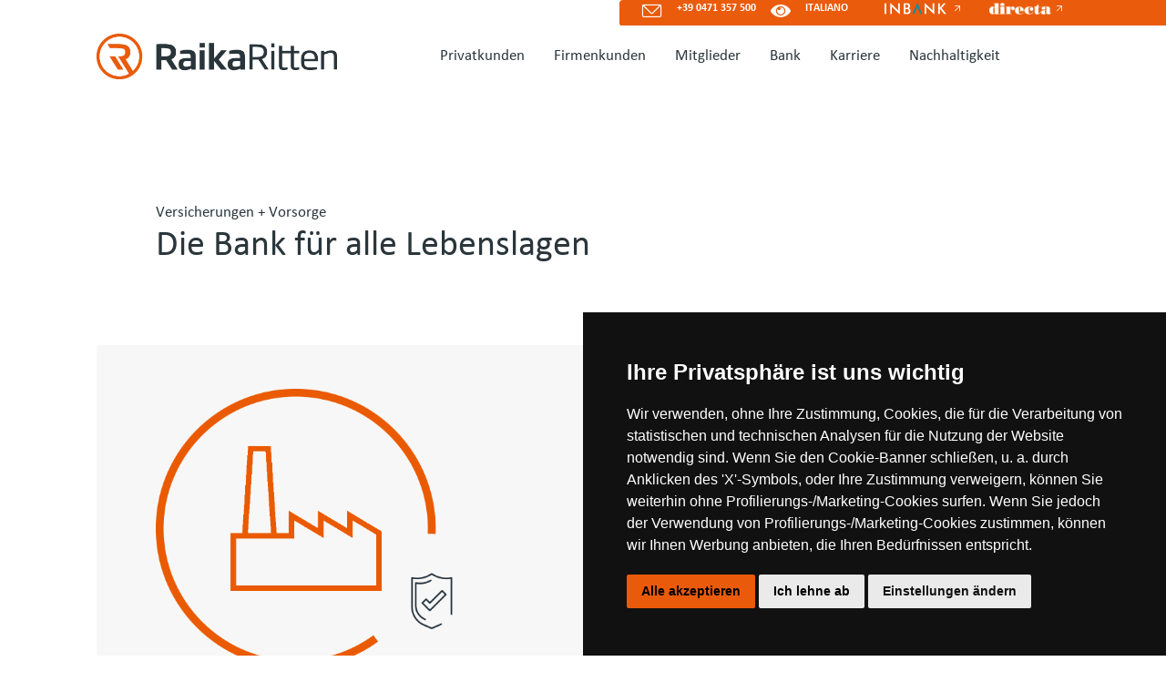

--- FILE ---
content_type: text/html; charset=utf-8
request_url: https://raikaritten.it/Info/Firmenkunden-Versicherung-Vorsorge
body_size: 32439
content:
<!DOCTYPE html>
<html lang=de>
<head>

    <!-- Cookie Consent by https://www.CookieConsent.com -->
    <script type="text/javascript" src="/Scripts/cookie-consent.js"></script>
    <script type="text/javascript" src="/Scripts/cookies.js"></script>

    <meta charset="utf-8" />
    <meta name="viewport" content="width=device-width, initial-scale=1.0">
    <meta name="description" content="Ihre S&#252;dtiroler Lokalbank: nahe bei den Menschen, innovativ im Angebot, attraktiv bei den Leistungen und transparent in der Gesch&#228;ftsgebarung" />
    
    <link href="/Scripts/css/bootstrap.min.css" rel="stylesheet" type="text/css" />
    <link href="/Content/raika2.3.css" id="currentCSS" rel="stylesheet" type="text/css" /> 
    <link href="/Content/navbar.css" rel="stylesheet" type="text/css" />
    <link href="/Content/aos.css" rel="stylesheet" type="text/css" />
    <link href="/Content/myfonts/myfonts.css" rel="stylesheet" type="text/css" />

    <link rel="stylesheet" href="https://use.fontawesome.com/releases/v5.3.1/css/all.css" integrity="sha384-mzrmE5qonljUremFsqc01SB46JvROS7bZs3IO2EmfFsd15uHvIt+Y8vEf7N7fWAU" crossorigin="anonymous">
    <link rel="shortcut icon" href="/Content/favicon.ico">
    
    <script src="/Scripts/modernizr-2.8.3.js"></script>
    <script src="/Scripts/aos.js"></script>
    <script src="/Scripts/changeLanguage.js"></script>
</head>
<body>

    
    <div class="navbar top-shadow bg-white" data-spy="affix"></div>
    <div class="rk_bg_orange d-none d-md-block rk_orange_corner_bar">_</div>

    <div class="container-fluid mx-auto m-0 rk_width">
        <div class="fixed-top rk_width mx-auto">
            <div class="d-none d-md-inline rk_width">
                <div class="nav justify-content-end" style="font-size:13px; height:28px;">
                    <a aria-label="Mail" href="mailto:info@raikaritten.it" style="z-index:1000; vertical-align:middle; font-size:1.2em; padding-top:3px;" class="rk_white rounded-left rk_bg_orange pl-0 pr-2">
                        <span class="rk_bg_orange rk_orange" style="z-index:0; position:absolute; display:inline-block; min-width:5px; min-height:5px"></span>
                        <i class="icon-Mail ml-md-4 ml-3"></i>
                    </a>
                    <a href="tel:+390471357500" class="align-content-center font-weight-bold rk_white rk_bg_orange small d-none d-md-block px-2 rk_xsmall">+39 0471 357 500</a>
                    <a aria-label="Version f&#252;r Sehbeeintr&#228;chtigte" href="#" style="font-size:1.5em;" data-action="toggleCSS" class="align-content-center font-weight-bold rk_white rk_bg_orange small pt-0 px-2" id="toggle_hicon1"><i class="fas fa-eye"></i></a>
                    <a href="#" id="changeLanguageLink1" data-url="/ChangeLanguage" class="align-content-center font-weight-bold rk_white rk_bg_orange small px-2 pr-3 rk_xsmall">ITALIANO</a>
                    <a target="_blank" style="white-space:nowrap" href="https://www.inbank.it/go/cms/08187.htm" class="align-content-center font-weight-bold rk_white rk_bg_orange small pl-4 pr-3 rk_xsmall"><img style="height:13px" alt="INBANK LOGIN" src="/Content/image/inbank.png" /> <i class="icon-Pfeil-oben"></i></a>
                    <a target="_blank" style="white-space:nowrap" href="https://www1.directatrading.com" class="align-content-center font-weight-bold rk_white rk_bg_orange small pl-3 pr-4 rk_xsmall"><img style="height:13px" alt="Directa Trading" src="/Content/image/directa.png" /><i class="icon-Pfeil-oben"></i></a>
                </div>
            </div>

            
            <div class="rk_menu navbar navbar-expand-md p-0 navbar-light mb-md-4 bg-white" role="navigation">
                <a class="navbar-brand rk_logo pl-3" aria-label="Homepage" href="/"><img alt="Logo Raika Ritten" src="/Content/image/logo_rk.png" class="img-fluid py-1" 5alt="Raika Ritten"></a>
                <span class="flex-fill text-right pr-1">                    
                    <a aria-label="Version f&#252;r Sehbeeintr&#228;chtigte" href="#" data-action="toggleCSS" class="rk_orange px-2 d-md-none" id="toggle_hicon2"><i class="fas fa-eye"></i></a>
                    <a aria-label="Tel." href="tel:+390471357500" style="z-index:1000;" class="rk_orange px-2 d-md-none"><i style="font-size:1.0em" class="icon-Phone"></i></a>
                    <a aria-label="Mail" href="mailto:info@raikaritten.it" style="z-index:1000;" class="rk_orange px-2 d-md-none"><i style="font-size:0.8em" class="icon-Mail"></i></a>
                </span>
                <button class="navbar-toggler" type="button" data-toggle="collapse" data-target="#navbarCollapse" aria-controls="navbarCollapse" aria-expanded="false" aria-label="Toggle navigation">
                    <span class="navbar-toggler-icon"></span>
                </button>
                <div class="collapse navbar-collapse" id="navbarCollapse">
                    <div class="navbar-scroll">
                        <ul class="navbar-nav mr-auto w-100 justify-content-end">
                                        <li class="nav-item nav-item-top dropdown dropdown-item-top px-3">
                                            <a class="" id=privat data-toggle="dropdown" aria-haspopup="true" aria-expanded="false">Privatkunden</a>
                                            <div class="dropdown-menu dropdown-menu-top">
                                                <div class="rk_width mx-auto px-md-3 py-0 mx-0 my-0">
                                                    <ul class="dropdown-menu-top-container" aria-label="dd"privat>
                                                                                <li class="dropdown-item dropdown">
                            <a class="dropdown-toggle caret-off" id=konten_karten style="display:inline-block; width:13em;" data-toggle="dropdown" aria-haspopup="true" aria-expanded="false">Konten + Karten<i class="rk_orange icon-Pfeil-oben"></i></a>
                            <ul class="dropdown-menu dropdown-menu-sub" aria-label="dd1-1"konten_karten>
                                                        <li class="link-item">
                            <a  href="/Info/Privatkunden-Konten">Konten<i class="rk_orange icon-Pfeil-oben"></i></a>
                        </li>
                        <li class="link-item">
                            <a  href="/Info/Privatkunden-Karten">Karten<i class="rk_orange icon-Pfeil-oben"></i></a>
                        </li>

                            </ul>
                        </li>
                        <li class="link-item">
                            <a  href="/Info/Privatkunden-Sparen-Anlegen">Sparen + Anlegen<i class="rk_orange icon-Pfeil-oben"></i></a>
                        </li>
                        <li class="link-item">
                            <a  href="/Info/Privatkunden-Online-Mobil">Online + Mobil<i class="rk_orange icon-Pfeil-oben"></i></a>
                        </li>
                        <li class="link-item">
                            <a  href="/Info/Privatkunden-Versicherung-Vorsorge">Versicherung + Vorsorge<i class="rk_orange icon-Pfeil-oben"></i></a>
                        </li>
                        <li class="link-item">
                            <a  href="/Info/Privatkunden-Finanzierung-Kredite">Finanzierung + Kredite<i class="rk_orange icon-Pfeil-oben"></i></a>
                        </li>
                        <li class="link-item">
                            <a  href="/Info/Privatkunden-Kinder-Jugend">Kinder + Jugend<i class="rk_orange icon-Pfeil-oben"></i></a>
                        </li>

                                                    </ul>
                                                </div>
                                            </div>
                                        </li>
                                        <li class="nav-item nav-item-top dropdown dropdown-item-top px-3">
                                            <a class="" id=firma data-toggle="dropdown" aria-haspopup="true" aria-expanded="false">Firmenkunden</a>
                                            <div class="dropdown-menu dropdown-menu-top">
                                                <div class="rk_width mx-auto px-md-3 py-0 mx-0 my-0">
                                                    <ul class="dropdown-menu-top-container" aria-label="dd"firma>
                                                                                <li class="link-item">
                            <a  href="/Info/Firmenkunden-Konten-Karten">Konten + Karten<i class="rk_orange icon-Pfeil-oben"></i></a>
                        </li>
                        <li class="link-item">
                            <a  href="/Info/Firmenkunden-Inkasso-Zahlungen">Inkasso + Zahlungen<i class="rk_orange icon-Pfeil-oben"></i></a>
                        </li>
                        <li class="link-item">
                            <a  href="/Info/Firmenkunden-Finanzierungen">Finanzierungen + F&#246;rderungen<i class="rk_orange icon-Pfeil-oben"></i></a>
                        </li>
                        <li class="link-item">
                            <a  href="/Info/Firmenkunden-Versicherung-Vorsorge">Versicherung + Vorsorge<i class="rk_orange icon-Pfeil-oben"></i></a>
                        </li>
                        <li class="link-item">
                            <a  href="/Info/Firmenkunden-Online-Mobil">Online + Mobil<i class="rk_orange icon-Pfeil-oben"></i></a>
                        </li>

                                                    </ul>
                                                </div>
                                            </div>
                                        </li>
                                        <li class="nav-item nav-item-top dropdown dropdown-item-top px-3">
                                            <a class="" id=mitglieder data-toggle="dropdown" aria-haspopup="true" aria-expanded="false">Mitglieder</a>
                                            <div class="dropdown-menu dropdown-menu-top">
                                                <div class="rk_width mx-auto px-md-3 py-0 mx-0 my-0">
                                                    <ul class="dropdown-menu-top-container" aria-label="dd"mitglieder>
                                                                                <li class="link-item">
                            <a  href="/Info/Mitglieder">Mitglied werden<i class="rk_orange icon-Pfeil-oben"></i></a>
                        </li>
                        <li class="link-item">
                            <a  href="/DE/Member/Login">Login Mitglieder-Portal<i class="rk_orange icon-Pfeil-oben"></i></a>
                        </li>

                                                    </ul>
                                                </div>
                                            </div>
                                        </li>
                                        <li class="nav-item nav-item-top dropdown dropdown-item-top px-3">
                                            <a class="" id=bank data-toggle="dropdown" aria-haspopup="true" aria-expanded="false">Bank</a>
                                            <div class="dropdown-menu dropdown-menu-top">
                                                <div class="rk_width mx-auto px-md-3 py-0 mx-0 my-0">
                                                    <ul class="dropdown-menu-top-container" aria-label="dd"bank>
                                                                                <li class="dropdown-item dropdown">
                            <a class="dropdown-toggle caret-off" id=news style="display:inline-block; width:13em;" data-toggle="dropdown" aria-haspopup="true" aria-expanded="false">Newsroom<i class="rk_orange icon-Pfeil-oben"></i></a>
                            <ul class="dropdown-menu dropdown-menu-sub" aria-label="dd1-1"news>
                                                        <li class="link-item">
                            <a  href="/Newsroom/">Alle News<i class="rk_orange icon-Pfeil-oben"></i></a>
                        </li>
                        <li class="link-item">
                            <a  href="/Newsroom/Finanzielle-Bildung">Finanzielle Bildung<i class="rk_orange icon-Pfeil-oben"></i></a>
                        </li>

                            </ul>
                        </li>
                        <li class="link-item">
                            <a  href="/Info/Filialen-und-Firmenkundenzentrum">Filialen + Firmenkundenzentrum<i class="rk_orange icon-Pfeil-oben"></i></a>
                        </li>
                        <li class="link-item">
                            <a  href="/Board">Leitende Organe + Direktion<i class="rk_orange icon-Pfeil-oben"></i></a>
                        </li>
                        <li class="link-item">
                            <a  href="/Staff">Unser Team<i class="rk_orange icon-Pfeil-oben"></i></a>
                        </li>
                        <li class="link-item">
                            <a  href="/Info/Unsere-Werte">Unsere Werte<i class="rk_orange icon-Pfeil-oben"></i></a>
                        </li>
                        <li class="link-item">
                            <a  href="/Bilanzen">Bilanzen + Zahlen<i class="rk_orange icon-Pfeil-oben"></i></a>
                        </li>
                        <li class="link-item">
                            <a  href="/Transparenz">Transparenz<i class="rk_orange icon-Pfeil-oben"></i></a>
                        </li>
                        <li class="link-item">
                            <a  href="/Complaints">Beschwerden + Streitbeilegung<i class="rk_orange icon-Pfeil-oben"></i></a>
                        </li>
                        <li class="dropdown-item dropdown">
                            <a class="dropdown-toggle caret-off" id=tools style="display:inline-block; width:13em;" data-toggle="dropdown" aria-haspopup="true" aria-expanded="false">Tools + Rechner<i class="rk_orange icon-Pfeil-oben"></i></a>
                            <ul class="dropdown-menu dropdown-menu-sub" aria-label="dd1-1"tools>
                                                        <li class="link-item">
                            <a  href="/CheckIBAN">IBAN-Check<i class="rk_orange icon-Pfeil-oben"></i></a>
                        </li>
                        <li class="link-item">
                            <a  href="/Kontorechner">Kontospesen berechnen<i class="rk_orange icon-Pfeil-oben"></i></a>
                        </li>
                        <li class="link-item">
                            <a  href="/Tilgungsplan">Tilgungsplan berechnen<i class="rk_orange icon-Pfeil-oben"></i></a>
                        </li>

                            </ul>
                        </li>
                        <li class="link-item">
                            <a  href="/Downloads">Download + Formulare<i class="rk_orange icon-Pfeil-oben"></i></a>
                        </li>

                                                    </ul>
                                                </div>
                                            </div>
                                        </li>
                                        <li class="nav-item nav-item-top px-3">
                                            <a href="/Karriere">Karriere</a>
                                        </li>
                                        <li class="nav-item nav-item-top px-3">
                                            <a href="/Vision">Nachhaltigkeit</a>
                                        </li>


                            <li>
                                <div style="background-color:white; position:fixed;bottom:0px;width:100%;">
                                    <div class="d-md-none p-2 rk_bg_grey text-center" style="border-bottom: solid 1px #ffffff"><a class="p-0 d-md-none font-weight-bold rk_white small rk_xsmall" href="https://www.inbank.it/go/cms/08187.htm"><img style="height:15px" alt="INBANK LOGIN" src="/Content/image/inbank.png" /> </a></div>
                                    <div class="d-md-none p-2 rk_bg_grey text-center" style="border-bottom: solid 1px #ffffff"><a class="p-0 d-md-none font-weight-bold rk_white small rk_xsmall text-uppercase" href="https://www1.directatrading.com"><img style="height:15px" alt="Directa Trading" src="/Content/image/directa.png" /></a></div>
                                    <div class="d-md-none p-2 rk_bg_orange text-center"><a href="#" id="changeLanguageLink2" data-url="/ChangeLanguage" class="p-0 d-md-none font-weight-bold rk_white small rk_xsmall">ITALIANO</a></div>                                
                                </div>
                            </li>
                        </ul>
                    </div>
                </div>
            </div>
        </div>
    </div>
    
        

           
    <div class="container-fluid px-0 px-md-3 rk_body_content rk_width">

        
        <div>
            
        </div>

        




<!DOCTYPE html>

<html>

<head>
    <meta name="viewport" content="width=device-width" />
    <title>Versicherungen + Vorsorge</title>
</head>
<body>
    <div class="hideOnAd rk_mx-cnt mx-3 rk_mb-5">
        Versicherungen + Vorsorge
        <h1>Die Bank f&#252;r alle Lebenslagen</h1>
    </div>




        <div >
            <a style="position:absolute; margin-top:-5em;" name="betrieb_vs"></a>
            <div id="entry_betrieb_vs" class="swipe-h px-0 pt-0 pt-md-5 pb-3 rounded my-2 my-md-0  rk_bg_grey_light ">
                <span class="align-middle w-100 px-0 mx-0">   <!--data-aos="fade-up" //-->

                    <span class="row rk_mx-cnt mx-3 px-0 pt-0 pb-4">
        <div data-aos="fade-up" class="hideOnAd col-md-7 rk_img_info p-0 m-0  text-left ">
            <img src="/Content/image/info/betrieb_versicherung.png" class="img-fluid w-100" alt="Logo Betriebsversicherung">
        </div>
    <div  style="min-height:320px" class="col-md-5 order-1 order-md-0 wizard py-0 pl-0 pr-0 m-0"> <!--data-aos="fade-up"-->
        <div class="rk mx-0 mt-2 mt-md-0 px-4 px-md-0"><h1 class="rk">Betriebsversicherung</h1></div>
        <div class="mb-0">
            <a id="prv" style="cursor:pointer;visibility:hidden; font-size:1.0em;" class="prev-step align-top d-md-none d-table-cell rk_orange mx-4 pt-5"><i class="fas fa-chevron-left"></i></a>
            <div class="tab-content w-100 d-table-cell py-0 px-4 px-md-0 m-0" role="tabpanel">
                        <span class="tab-pane fade show  active " id="pill-betrieb_vs-info" aria-labelledby="pill-betrieb_vs-info-tab">
                            <h5 class="d-md-none">Info</h5>
Einen Betrieb zu führen ist immer einer große Herausforderung. Jeder Betrieb hat seine Eigenart. Um Ihnen die nötige Abdeckung im Versicherungsfall
zu bieten, beraten wir Sie gerne.                                                        <div class="mt-2" style="font-size:12px;">Die Vertragsbedingungen sind in den Informationsblättern, die der Öffentlichkeit an den Schaltern der Bank zur Verfügung stehen, und in der Rubrik "Transparenz" auf der Website angegeben.</div> 
                            
                        </span>
                        <span class="tab-pane fade show   " id="pill-betrieb_vs-adv" aria-labelledby="pill-betrieb_vs-adv-tab">
                            <h5 class="d-md-none">Vorteile</h5>
<ul>
<li>Finanzieller Rundumschutz bei Feuer und Diebstahl</li>
<li>Haftpflichtversicherung</li>
<li>Automatische Konto-Abbuchung der Versicherungsprämie </li>
</ul>
                                                        
                        </span>

            </div>
                <a id="nxt" style="cursor:pointer; font-size:1.0em" class="next-step align-top d-md-none d-table-cell rk_orange mx-4 pt-5"><i class="fas fa-chevron-right"></i></a>
        </div>
    </div>
                    </span>


                            <ul class="nav nav-pills rk_mx-cnt rk_info_btn_align mb-3" id="rk_pills_tab_betrieb_vs" role="tablist">
            
                        <li class="nav-item" role="tab">
                            <a class="d-none ml-0 mr-3 d-md-block nav-link rk_info_btn  active " style="width:170px" id="pill-betrieb_vs-info-tab" data-toggle="pill" href="#pill-betrieb_vs-info" role="tab" aria-controls="pill-betrieb_vs-info" aria-selected="true">Info</a>
                            <i style="font-size:0.5em" class="d-md-none mx-1 rk_orange text-center  fas fa-circle "></i>
                        </li>
                        <li class="nav-item" role="tab">
                            <a class="d-none ml-0 mr-3 d-md-block nav-link rk_info_btn   " style="width:170px" id="pill-betrieb_vs-adv-tab" data-toggle="pill" href="#pill-betrieb_vs-adv" role="tab" aria-controls="pill-betrieb_vs-adv" aria-selected="true">Vorteile</a>
                            <i style="font-size:0.5em" class="d-md-none mx-1 rk_orange text-center  far fa-circle "></i>
                        </li>

            
        </ul>

                    
                
                        <div style="display:none" class="showOnAd rk_mx-cnt mb-3 rk_bg_orange p-3 rk_white" id="rk_pills_tab_betrieb_vs" role="tablist">
                            <h4>Jetzt kontaktieren</h4>


                            <div class="mb-1"><a href="tel:+390471357544" style="z-index:1000;" class="rk_white px-2"><i style="font-size:1.0em;margin-right:0.55em" class="icon-Phone"></i> 0471 357544</a></div>
                            <div><a href="mailto:beratung@raikaritten.it" style="z-index:1000;" class="rk_white px-2"><i style="font-size:0.8em;margin-right:0.7em" class="icon-Mail"></i>beratung@raikaritten.it</a></div>
                        </div>
                    
            </div>
        </div>
        <br />








    <div class="hideOnAd">
<div>




</div>

<div>
    

        <div class="row justify-content-center mx-0 px-0">
        </div>


</div>

    </div>

    <div class="rk_mb-10"></div>

    

</body>
</html>



    </div>



    
    <div class="rk_bg_grey rk_white px-3 pt-5 pb-3">
        <div class="rk_width mx-auto mt-5">
            <div class="mb-3 ml-3"><a href="https://www.cassacentrale.it/it" target="_blank"><img alt="Logo Cassa Centrale Banca" src="/Content/image/logo_ccb.png" style="height:63px" class="img-fluid py-1" 5alt="Raika Ritten"></a></div>
            <div class="rk_mx-cnt px-3">
                <div class="row mx-0 px-0">
                    <div class="col-8 p-0 row h-100 m-0 d-none d-md-block">
                        <div class="row w-100 pb-3">
                            <div class="col">
                                
                                <div class="font-weight-bold">Raiffeisenkasse Ritten Gen.</div>
                                <div><a class="rk_white p-0" href="mailto:info@raikaritten.it">info@raikaritten.it</a></div>
                                <div><a class="rk_white p-0" href="mailto:info@pec.raikaritten.it">info@pec.raikaritten.it</a></div>
                            </div>
                            
                        </div>
                        <div class="row my-auto w-100">
                            <div class="col-5">
                                <div class="mt-2 font-weight-bold">Swift/BIC</div>
                                <div class="mb-4">CCRTIT2TRIT</div>

                                <div class="mt-2 font-weight-bold">Klobenstein</div>
                                <div>T. +39 0471 357500</div>
                                <div><a class="rk_white p-0" href="mailto:klobenstein@raikaritten.it">klobenstein@raikaritten.it</a></div>
                                <div class="mt-2 font-weight-bold">Bozen</div>
                                <div>T. +39 0471 357590</div>
                                <div><a class="rk_white p-0" href="mailto:bozen@raikaritten.it">bozen@raikaritten.it</a></div>
                                <div class="mt-2 font-weight-bold">Gries</div>
                                <div>T. +39 0471 357577</div>
                                <div><a class="rk_white p-0" href="mailto:gries@raikaritten.it">gries@raikaritten.it</a></div>

                                

                            </div>
                            <div class="col">
                                <div class="mt-2 font-weight-bold">Empf&#228;nger-Code El. Rechnungen</div>
                                <div class="mb-4">ZS100U1</div>

                                <div class="mt-2 font-weight-bold">Oberbozen</div>
                                <div>T. +39 0471 357516</div>
                                <div><a class="rk_white p-0" href="mailto:oberbozen@raikaritten.it">oberbozen@raikaritten.it</a></div>
                                <div class="mt-2 font-weight-bold">Unterinn</div>
                                <div>T. +39 0471 357515</div>
                                <div><a class="rk_white p-0" href="mailto:unterinn@raikaritten.it">unterinn@raikaritten.it</a></div>
                                <div class="mt-2 font-weight-bold"></div>
                                <div></div>
                                <div></div>

                                

                            </div>
                        </div>
                    </div>
                    <div class="col col-md-4 row h-100 m-0">
                        <div class="row p-0 w-100 my-auto">
                            <div class="col px-0 mt-md-0">
                                <div class="my-md-3"><a class="rk_white" href="/WichtigeRufnummern">Wichtige Telefonnummern<i class=" rk_orange icon-Pfeil-oben"></i></a></div>
                                <div class="my-md-3"><a class="rk_white" href="/WichtigeRufnummern">Karten sperren<i class=" rk_orange icon-Pfeil-oben"></i></a></div>
                                <div class="my-md-3"><a class="rk_white" target="_blank" href="https://www1.directatrading.com">Directa Trading<i class=" rk_orange icon-Pfeil-oben"></i></a></div>
                                <div class="my-md-3">
                                    <a class="rk_white pr-5" target="_blank" href="https://www.ten.dedagroup.it/tesoreria-auth/Login.jsp">&#214;ffentliche K&#246;rperschaften<i class="rk_orange icon-Pfeil-oben"></i></a>
                                </div>
                                <div class="my-md-3 pb-3" style="border-bottom:solid 1px #ffffff">
                                    <a class="rk_white pr-5" target="_blank" href="https://vtg.allitude.it/fideiussioni/login">Telematisches Portal zur &#220;berpr&#252;fung von Garantien<i class="rk_orange icon-Pfeil-oben"></i></a>
                                </div>

                                <div class="my-md-3"><a class="rk_white" target="_blank" href="/Transparenz">Transparenz<i class=" rk_orange icon-Pfeil-oben"></i></a></div>
                                <div class="my-md-3"><a class="rk_white" target="_blank" href="/Complaints">Beschwerden und Beilegung von Streitf&#228;llen<i class=" rk_orange icon-Pfeil-oben"></i></a></div>
                                <div class="my-md-3"><a class="rk_white" target="_blank" href="/Impressum">Impressum &amp; Barrierefreiheit<i class=" rk_orange icon-Pfeil-oben"></i></a></div>
                                <div class="my-md-3"><a class="rk_white" target="_blank" href="/Whistleblowing">Whistleblowing<i class=" rk_orange icon-Pfeil-oben"></i></a></div>
                                <div class="my-md-3"><a class="rk_white" target="_blank" href="/Whistleblowing">Whistleblowing Raiffeisen Immobilien<i class=" rk_orange icon-Pfeil-oben"></i></a></div>

                                


                            </div>
                        </div>
                    </div>
                </div>
                <div class="row mx-0 mt-5">
                    <div class="p-0 col-12 text-justify mb-5">
                        <span class="rk_xsmall">Die Raiffeisenkasse Ritten Gen., die hauptsächlich im Bankengeschäft tätig ist, ist bei der IVASS in Sektion D unter der Nummer D000026928 registriert und unterliegt deren Aufsicht.   
Die entsprechende Registrierung kann auf der <a class="rk_white" target="_blank" href="https://ruipubblico.ivass.it/rui-pubblica/ng/">Homepage der IVASS<i class="rk_orange icon-Pfeil-oben"></i> </a> eingesehen werden.</span>
                    </div>
                    <div class="p-0 col-12 col-md-auto rk_font_1_1">
                        <a class="rk_white pr-5" href="/Info/Filialen-und-Firmenkundenzentrum">Filialen und Firmenkundenzentrum<i class="rk_orange icon-Pfeil-oben"></i></a>
                    </div>
                    <div class="p-0 col-12 col-md-auto rk_font_1_1">
                        <a class="rk_white pr-5" href="/Staff/">Unser Team<i class="rk_orange icon-Pfeil-oben"></i></a>
                    </div>
                    <div class="p-0 col-12 col-md-auto rk_font_1_1">
                        <a class="rk_white pr-5" href="/Info/Filialen-und-Firmenkundenzentrum">&#214;ffnungszeiten<i class="rk_orange icon-Pfeil-oben"></i></a>
                    </div>
                </div>

                <div style="font-size:1.5em" class="row mx-0 px-0 my-4 align-items-center rk_footer_social_bar">
                    <div class="col col-md-8 px-0">
                        <span class="pr-0 pr-sm-2"><a aria-label="Facebook" href="https://www.facebook.com/raikaritten/" target="_blank"><i class="icon-Facebook"></i></a></span>
                        <span class="px-1 px-sm-2"><a aria-label="Instagram" href="https://www.instagram.com/raikaritten" target="_blank"><i class="icon-Instagram"></i></a></span>
                        <span class="px-1 px-sm-2"><a aria-label="LinkedIn" href="https://www.linkedin.com/company/raikaritten" target="_blank"><i class="icon-linkedin"></i></a></span>
                    </div>
                    <div class="col col-md-4 px-0 text-nowrap">
                        <a aria-label="Android App" href='/de/Content/Info/Privatkunden-Online-Mobil#apps'><span class="pr-0 pr-sm-2" style="font-size:2.0em"><i class="icon-android"></i></span></a>
                        <a aria-label="iOS App" href='/de/Content/Info/Privatkunden-Online-Mobil#apps'><span class="px-1 px-sm-2" style="font-size:2.0em"><i class="icon-ios"></i></span></a>
                    </div>
                </div>

                <div class="row mx-0 px-0">
                    <div class="col-md-8 col-12 py-3 py-md-0 px-0 small">
                        <span class="pr-0 rk_small rk_white p-0">© 2018 Raiffeisenkasse Ritten Gen.</span>
                        <span class="px-2">|</span>
                        <span class="px-0 rk_small rk_white p-0 text-nowrap">Str.-Nr. 00182850214</span>
                        <span class="px-2">|</span>
                        <span class="px-0 rk_small rk_white p-0 text-nowrap">Mwst-Nr. 02529020220</span>
                    </div>
                    <div class="col small px-0 mx-0">
                        <a class="px-1 rk_small rk_white p-0" href="/Privacy">Privacy</a>
                        <span class="px-1">|</span>
                        <a class="px-1 rk_small rk_white p-0" href="/Cookies">Cookies</a>
                    </div>
                </div>
            </div>
        </div>
    </div>

    <script src="/Scripts/jquery-3.7.1.min.js"></script>
    <script src="/Scripts/jquery.validate.min.js"></script>
    <script src="/Scripts/jquery.cookie.js"></script>
    <script src="/Scripts/bootstrap.bundle.min.js"></script>
    <script src="/Scripts/hammer.min.js"></script>
    <script src="/Scripts/jquery.hammer.js"></script>
    <script src="/Scripts/masonry.pkgd.min.js"></script>
    <script src="/Scripts/navbar.js"></script>
    
    <script src="/Scripts/img-loaded.js" crossorigin="anonymous"></script>
    <script src="/Scripts/raika1.7.js"></script>
</body>
</html>

--- FILE ---
content_type: text/css
request_url: https://raikaritten.it/Content/raika2.3.css
body_size: 31906
content:
@font-face {
  font-family: 'Calibri';
  font-style: italic;
  font-weight: 400;
  src: local('Calibri Italic'), local('Calibri-Italic'), url(https://fonts.gstatic.com/l/font?kit=J7adnpV-BGlaFfdAhLQo6btP&skey=36a3d5758e0e2f58&v=v9) format('woff2');
  unicode-range: U+0000-00FF, U+0131, U+0152-0153, U+02BB-02BC, U+02C6, U+02DA, U+02DC, U+2000-206F, U+2074, U+20AC, U+2122, U+2191, U+2193, U+2212, U+2215, U+FEFF, U+FFFD;
    font-display: swap;
}
@font-face {
  font-family: 'Calibri';
  font-style: italic;
  font-weight: 700;
  src: local('Calibri Bold Italic'), local('Calibri-BoldItalic'), url(https://fonts.gstatic.com/l/font?kit=J7aYnpV-BGlaFfdAhLQgUp5aHRge&skey=8b00183e5f6700b6&v=v9) format('woff2');
  unicode-range: U+0000-00FF, U+0131, U+0152-0153, U+02BB-02BC, U+02C6, U+02DA, U+02DC, U+2000-206F, U+2074, U+20AC, U+2122, U+2191, U+2193, U+2212, U+2215, U+FEFF, U+FFFD;
    font-display: swap;
}
@font-face {
  font-family: 'Calibri';
  font-style: normal;
  font-weight: 400;
  src: local('Calibri'), url(https://fonts.gstatic.com/l/font?kit=J7afnpV-BGlaFfdAhLEY6w&skey=a1029226f80653a8&v=v9) format('woff2');
  unicode-range: U+0000-00FF, U+0131, U+0152-0153, U+02BB-02BC, U+02C6, U+02DA, U+02DC, U+2000-206F, U+2074, U+20AC, U+2122, U+2191, U+2193, U+2212, U+2215, U+FEFF, U+FFFD;
    font-display: swap;
}
@font-face {
  font-family: 'Calibri';
  font-style: normal;
  font-weight: 700;
  src: local('Calibri Bold'), local('Calibri-Bold'), url(https://fonts.gstatic.com/l/font?kit=J7aanpV-BGlaFfdAjAo9_pxqHw&skey=cd2dd6afe6bf0eb2&v=v9) format('woff2');
  unicode-range: U+0000-00FF, U+0131, U+0152-0153, U+02BB-02BC, U+02C6, U+02DA, U+02DC, U+2000-206F, U+2074, U+20AC, U+2122, U+2191, U+2193, U+2212, U+2215, U+FEFF, U+FFFD;
    font-display: swap;
}



/* open-sans-regular - latin */
@font-face {
  font-family: 'Open Sans';
  font-style: normal;
  font-weight: 400;
  font-display: swap;
  src: url('myfonts/open-sans/OpenSans-Regular.ttf');
}

@font-face {
  font-family: 'Open Sans';
  font-style: italic;
  font-weight: 400;
  font-display: swap;
  src: url('myfonts/open-sans/OpenSans-Italic.ttf');
}

@font-face {
  font-family: 'Open Sans';
  font-style: normal;
  font-weight: 700;
  font-display: swap;
  src: url('myfonts/open-sans/OpenSans-SemiBold.ttf');
}

@font-face {
  font-family: 'Open Sans';
  font-style: italic;
  font-weight: 700;
  font-display: swap;
  src: url('myfonts/open-sans/OpenSans-SemiBoldItalic.ttf');
}




body {
    font-family: Calibri, 'Open Sans', Candara, Segoe, "Segoe UI", Optima, Arial, sans-serif;
    color:#2a363b !important;
    font-size:17px;
}

/* Set width on the form input elements since they're 100% wide by default */
input,
select,
textarea {
    /*max-width: 280px;*/
}

a
{
    color:inherit;
}

a:hover{
    text-decoration:none;
    color:inherit;
}


/* NAVBAR */
.navbar {
    z-index: 1001;
    margin-bottom: 0;
}

.navbar.affix {
    top: 0;
    width: 100%;
}

.navbar .navbar-toggler
{
    border:0px;
}

.navbar .dropdown-menu
{
    font-size:inherit;
}

.caret-off::before {
    display: none!important;
}
.caret-off::after {
    display: none!important;
}

ul
{
    list-style: url('/Content/bullet.png'); /*square  url('[data-uri]');*/
    padding-left:0.8em;
}


/*MEDIUM+ screens*/
@media (min-width: 768px) {

    .navbar.top-shadow {
        position: fixed;
        top: 0px;
        width: 100%;
        height: 102px;
        z-index: 999;
        -webkit-box-shadow: 0 1px 5px rgba(0, 0, 0, 0.01);
        -moz-box-shadow: 0 1px 5px rgba(0, 0, 0, 0.01);
        box-shadow: 0 1px 5px rgba(0, 0, 0, 0.1);
        display: none;
    }

    .navbar .nav-item-top, .dropdown-item-top {
        border-bottom: 1px solid transparent;
    }

    .navbar .nav-item-top > a, .dropdown-item-top > a {
        color: #2a363b !important;
        
        text-decoration: none;
        cursor:pointer;
        font-size:17px!important;
    }

    .navbar .dropdown-menu-top.show {
        display: table;
        position: fixed;
        width: 100%;
        top: 97px;
        -webkit-box-shadow: 0px 8px 9px -5px rgba(0,0,0,0.1);
        -moz-box-shadow: 0px 8px 9px -5px rgba(0,0,0,0.1);
        box-shadow: 0px 8px 9px -5px rgba(0,0,0,0.1);
        border-radius: 0px;
        border: none;
        margin-top:0px;
        padding:0px;
        text-align: left;
    }

    .navbar .dropdown-menu-top-container {
        padding:0px; 
        position:relative;
        margin:5.3em 0em 5.3em 0em;
    }

    .navbar .dropdown-item, .link-item, .link-item:hover, .dropdown-item:hover {
        max-width: 16em;
        border-bottom: 1px solid #efefef;
        padding: 0.5em 0em 0.5em 0.5em;
        background-color:transparent !important;
        list-style: none;
    }

    .navbar .dropdown-item > a, .link-item > a, .dropdown-item > a:hover, .link-item > a:hover {
        text-decoration: none;
        z-index: 10000;
        color: #808080 !important;
    }

    .navbar .dropdown-menu-sub.show {
        position: absolute;
        width: 100%;
        text-align: center;
        top: 0px !important;
        width: 16em;
        border: none;
        text-align: left;
        margin: 0px 0px 0px 2em;
        padding-top: 0em;
        padding-bottom: 0em;
        left:252px;
        border-radius:0px;
    }

    .navbar .dropdown-item-top.show, .dropdown-active {
        border-bottom: 1px solid #ea5b0c !important;
        transition: all 0.5s;
        color: #ea5b0c !important;
    }

    .navbar .nav-item-top.show > a, .dropdown-item-top.show > a, .navbar .dropdown-active > a {
        color: #ea5b0c !important;
        transition: all 0.5s;
    }

}

/*SMALL+ screens*/
@media (max-width: 768px) {

    .navbar-scroll
    {
        height: 90%;
        height: calc(100% - 82px);
        overflow:auto;        
    }

    .navbar-collapse 
    {
        top:-100%;
        display: none;
        transition: opacity 0.0s ease-in;
        opacity: 0;
    }

    .navbar-collapse.show
    {
        -webkit-box-shadow: 0 1px 5px rgba(0, 0, 0, 0.1);
        -moz-box-shadow: 0 1px 5px rgba(0, 0, 0, 0.1);
        box-shadow: 0 1px 5px rgba(0, 0, 0, 0.1);
        width:100%;
        background-color:white;
        bottom:0px;
        top:53px;
        position:fixed;
        opacity: 1;
        display: block;
    }



    .navbar.top-shadow {
        position: fixed;
        top: 0px;
        width: 100%;
        height: 52px;
        z-index: 999;
        -webkit-box-shadow: 0 1px 5px rgba(0, 0, 0, 0.1);
        -moz-box-shadow: 0 1px 5px rgba(0, 0, 0, 0.1);
        box-shadow: 0 1px 5px rgba(0, 0, 0, 0.1);
        display: none;
    }

    .navbar .nav-item-top, .dropdown-item-top {
        text-align:center;
        padding:0.8em 0em 0.8em 0em;
        border-bottom:solid 1px #efefef;
    }

    .navbar .dropdown-item-top.show
    {
        margin-bottom:2em;
        border-bottom:none;
    }

    .navbar .nav-item-top > a, .dropdown-item-top > a {
        color: #2a363b !important;
        font-weight:normal;
        text-decoration: none;
        cursor:pointer;
    }

    .navbar .dropdown-menu-top {
        margin-top:0.8em;
        border: none;
        padding:0px;
    }

    .navbar .dropdown-menu-top-container {
        padding:0px; 
    }

    .navbar .link-item, .navbar .link-item:hover, .dropdown-item, .dropdown-item:hover {
        max-width:none;
        border-top: 1px solid #efefef;
        padding: 0.5em 0em 0.5em 0.0em;
        background-color: white !important;
        list-style: none;
        text-align:center;
    }

    .navbar .link-item > a, .dropdown-item > a
    {
        color:#808080 !important;
        text-decoration:none;
        z-index:10000;
        font-size:0.90em;
    }

    .navbar .dropdown-menu-sub {
        border: none;
        padding:0px;
        /*border-left: 1px solid #cccccc;*/
        left:0px;
    }
    
    .navbar .dropdown-menu-sub.show {
        border-top: 1px solid #efefef !important;
        padding-left:0em;
    }

    .navbar .dropdown-active {
        border-bottom: none !important;
        transition: all 0.5s;
    }

    .navbar .dropdown-active > a {
        /*color: #ea5b0c !important;*/
    }
}


.rk_img_modal
{
    cursor:zoom-in;
}

.rk_vl
{
    border-left: 1px solid #ea5b0c;
    height: 50px;
    width:1px;
    margin: 0.5em auto;

}

.rk_hl
{
    border-bottom: 1px solid #ea5b0c;
    height: 1px;
    margin: 2em 0em;

}

.rk_fadebox {
  max-height: 320px;
  position: relative;
  overflow: hidden;
}

.rk_fadebox .read-more { 
  position: absolute; 
  bottom: 0; 
  left: 0;
  width: 100%; 
  text-align: center; 
  margin: 0; padding: 30px 0; 
	
  /* "transparent" only works here because == rgba(0,0,0,0) */
  background-image: linear-gradient(to bottom, rgba(255,255,255,0.001), white);
}



@media (min-width: 768px) {
    .rk_logo{
        max-width:280px;
    }

    .rk_footer_social_bar
    {
        height:250px;
    }

    .rk_img_staff
    {
        width:200px; 
        object-fit:cover; 
        object-position:top; 
        height:200px; 
        margin-bottom: 0rem;
    }

    .rk_img_info
    {
        min-height:150px;
    }

    .rk_img_info img
    {
        /*margin-top:-7em;*/
        min-width:280px;
        max-width:380px;
    }

    .rk_mx-cnt
    {
        margin-left:3.8em!important;
        margin-right:3.8em!important;
    }

    .rk_sidebox
    {
        max-width:400px; margin-top:5em; line-height:1.2em; position:absolute; 
    }
}

@media (max-width: 768px) {
    .rk_logo{
        max-width:200px;
    }

    .rk_footer_social_bar
    {
        border-top:1px solid #ffffff; border-bottom:1px solid #ffffff
    }

    .rk_img_staff
    {
        width:170px; 
        object-fit:cover; 
        object-position:top; 
        height:170px; 
        margin-bottom: 0rem;
    }

    .rk_img_info
    {
        min-height:250px;
        text-align:center!important;
    }

    .rk_img_info img
    {
        /*margin-top:-7em;*/
        max-width:380px;
    }

    .rk_sidebox
    {
        margin-top:2em; 
        margin-bottom:-2em; 
        line-height:1.2em; 
        position:static; 
        max-width:100%;
    }
}




.rk_info_btn
{
    font-weight:bold;
    padding: 0px 0px 0px 1em !important;
    height:1.6em;
    text-align:left;
    margin: 1em;
    border-radius:5px;
    background-color:#2a363b !important;
    color:#ffffff !important;
    cursor:pointer;
}

.rk_info_btn.active
{
    font-weight:bold;
    padding: 0px 0px 0px 1em !important;
    height:1.6em;
    text-align:left;
    margin: 1em;
    background-color:transparent !important;
    border:none;
    border-radius:0px;
    border-bottom: solid 1px #ea5b0c;
    color:#ea5b0c !important;
    cursor:default;
}

@media (min-width: 768px) {
    .rk_body_content {
        margin-top: 13em;
        margin-bottom: 3em;
    }
}

@media (max-width: 768px) {
    .rk_body_content {
        margin-top: 4em;
        margin-bottom: 3em;
        /*NEU!*/
        height: 100%;
        overflow: auto;
    }
}


.rk_orange_corner_bar
{
    position:fixed; 
    z-index:1000; 
    top:0px; 
    right:0px; 
    width:25%;
    height:28px; 
    line-height:1.5em;
    color:transparent;
}

i.icon-Pfeil-oben
{
    font-size:0.5em;
    text-decoration:none !important;
    margin-left:6px;
    vertical-align:middle;
}

.cc-window
{
    font-family:inherit!important;
}

.cc-window .cc-message
{
}

.cc-window .cc-compliance
{
}

.cc-link 
{
    text-decoration:none!important
}

.rk_font_1_1
{
    font-size:1.1em;
}

.rk_font_2
{
    font-size:1.3em;
}

.rk_width
{
    max-width:1100px;
}

.rk_bg_orange
{
    background-color:#ea5b0c !important;
}

.rk_bg_orange_light
{
    background-color:#ef8644 !important;
}

.rk_bg_grey
{
    background-color:#2a363b !important;
}

.rk_bg_grey_light
{
    background-color:#f8f7f7 !important;
}

.rk_white
{
    color:#ffffff !important;
}

.rk_orange
{
    color:#ea5b0c !important;
}


.rk_grey
{
    color:#2a363b !important;
}

.rk_grey_middle
{
    color:#999999 !important;
}

.rk_small_txt_width
{
    max-width:750px;
}

.rk_xsmall
{
    font-size:0.95em !important;
}

.rk_font_15px
{
    font-size:15px !important;
}

.rk td
{
    padding:0.7em 0.7em;
}

.rk_small
{
    font-size:1em !important;
}

@media (max-width: 768px) {
    .rk h1 {
        color: #ea5b0c;
        font-weight: bold;
        font-size: 2.5em;
    }
}

@media (min-width:768px) and (max-width:1200px) {
    .rk h1 {
        color: #ea5b0c;
        font-weight: bold;
        font-size: 2.5em; /* 5vw;*/
    }
}

@media (min-width: 1200px) {
    .rk h1 {
        color: #ea5b0c;
        font-weight: bold;
        font-size: 2.5em;
    }
}

.rk h5
{
    color: #ea5b0c;
    font-size:1.5em;
    font-weight:bold;
}

.rk h3
{
    color:#ffffff;
    font-size:2em;
    font-weight:lighter;
}

.rk h4 {
    color: #ea5b0c;
    font-size: 1.2em;
    font-weight: bold;
}

@media (min-width: 768px) {

    .rk_mb-10 {
        margin-bottom: 10em;
    }
    .rk_mb-8 {
        margin-bottom: 8em;
    }
    .rk_mb-5 {
        margin-bottom: 5em;
    }
}

@media (max-width: 768px) {

    .rk_mb-10 {
        margin-bottom: 15em;
    }
    .rk_mb-8 {
        margin-bottom: 4em;
    }
    .rk_mb-5 {
        margin-bottom: 3em;
    }
}

@media (min-width: 768px) {
    .rk_slide_img {
        z-index: 1;
        min-height: 500px;
        width: 100%;
        background-size: cover;
        background-position: left center;
    }
}

@media (max-width: 768px) {
    .rk_slide_img {
        z-index: 1;
        min-height:330px;
        background-size:cover;
        background-repeat: no-repeat;
    }
}

@media (min-width: 768px) {

    /*.rk_fastnews {
        position:absolute; 
        text-align:center; 
        left:70px; 
        height:300px; 
        width:300px; 
        top:350px; 
        z-index:10000;
    }*/


    .rk_headline_img_l {
        z-index: 1;
        min-height: 330px;
        height: 420px;
        width: 680px;

        background-size: contain;
        background-repeat: no-repeat;
        background-position: center top;
    }

    .rk_headline_img_r {
        z-index: 1;
        min-height: 330px;
        background-size: contain;
        background-repeat: no-repeat;
        background-position: center center;
        height: 600px;
        width: 430px;
        background-repeat: no-repeat;
        background-position: center center;
        background-size: cover;
    }
}



/* für alle Größen */
.rk_fastnews {
        text-align:center; 
        height:300px; 
        width:400px; 
        top:530px; 
        z-index:10000
}
/* // Ende für alle Größen */


@media (max-width: 768px) {

    /*.rk_fastnews {
        text-align:center; 
        height:300px; 
        width:300px; 
        top:530px; 
        z-index:10000
    }*/

    .rk_headline_img_l {
        z-index: 1;
        height:auto;
        min-height: 320px;
        background-size: cover;
        background-repeat: no-repeat;
        background-position: top center;
    }

    .rk_headline_img_r {
        z-index: 1;
        min-height: 320px;
        background-repeat: no-repeat;
        background-position: center center;
        /*height: 500px;
        width: 330px;*/
        width:100%;
        height: 260px;
        background-repeat: no-repeat;
        background-position: center top;
        background-size: cover;
    }
}

@media (min-width: 768px) {
    .rk_circle {
        border-radius: 50%;
        width: 12em;
        height: 12em;
        margin: 0em;
        border: 0.6em solid #ea5b0c;
        color: #ea5b0c !important;
        text-align: center;
    }

    .rk_circle_title {
        font-size: 3.5em;
        font-weight: bold;
    }

    .rk_circle_error {

        padding: 7em;
        z-index:20;
        position:absolute;
        border-radius: 50%;
        width: 20em;
        height: 20em;
        margin: 0em;
        border: 0.8em solid #ea5b0c;
        color: #ea5b0c !important;
        text-align: center;
        left:50px; 
        top:60vh; 
        margin-top:-21em;
    }
}

@media (max-width: 768px ) {
    .rk_circle {
        border-radius: 50%;
        width: 10em;
        height: 10em;
        margin: 0em;
        border: 0.5em solid #ea5b0c;
        color: #ea5b0c !important;
        text-align: center;
    }

    .rk_circle_title {
        font-size: 2.5em;
        font-weight: bold;
    }

    .rk_circle_error {

        padding: 7em;
        z-index:20;
        position:absolute;
        border-radius: 50%;
        width: 15em;
        height: 15em;
        margin: 0em;
        border: 0.7em solid #ea5b0c;
        color: #ea5b0c !important;
        text-align: center;
        left:50px; 
        top:60vh; 
        margin-top:-23em;
    }
}


@media (min-width: 768px) {
    .rk_circle_xl {
        border-radius: 50%;
        width: 33em;
        height: 33em;
        margin: 0em;
        padding: 6em 1em 6em 5em;
        border: 1.4em solid #ea5b0c;
        color: #ea5b0c !important;
        text-align: left;
        z-index:20;
        position:absolute;
        right:5px;
        bottom:0px; 
    }
}

@media (max-width: 768px) {
    .rk_circle_xl {
        border-radius: 50%;
        width: 14.5em;
        height: 14.5em;
        padding: 3em 0em 2em 1.5em;
        border: 0.7em solid #ea5b0c;
        text-align:left;
        color: #ea5b0c !important;
        z-index:20;
        position:absolute;
        right:0px; 
        bottom:0px; 
        background-color:white;
    }
}

@media (min-width: 768px) {
    .rk_circle_title_xl {
        width:100%;
        font-size: 4.9em;
        font-weight: bolder;
        line-height: 1.1em;
        height: 100%;        
    }

    .rk_circle_title_error {
        font-size:8em; 
        font-weight: bolder;
        line-height:0.3em;
        height: 100%;
        vertical-align: central;
        margin-top:0.9em; 
    }

    .rk_error_text
    {
        left:50px; 
        top:60vh; 
        position:absolute; 
        margin-top:-21em;
        line-height:1.2em;        
    }

    .rk_error_footer
    {
        height:40vh;
        background-color:#2a363b;
    }
}

@media (max-width: 768px) {
    .rk_circle_title_xl {
        font-size: 2.25em;
        font-weight: bolder;
        line-height: 1.0em;
        height: 100%;
        vertical-align: central;
    }

    .rk_circle_title_error {
        font-size:6em; 
        font-weight: bolder;
        line-height:0.3em;
        height: 100%;
        vertical-align: central;
        margin-top:0.9em; 
    }

    .rk_error_text
    { 
        margin-top:16em;
        padding:1em 1em;
    }

    .rk_error_footer
    {
        height:0vh;
    }
}

@media (max-height: 570px) {
    .rk_error_footer
    {
        background-color:transparent;
    }

    .rk_circle_error {
        top:23em;
    }

    .rk_error_text
    { 
        top:22em;
        padding:1em 1em;
    }
}

@media (max-width: 1200px) {
    .rk_fact_r {
        position: absolute;
        right: -0em;
        top: -10em;
    }
}

@media (min-width: 1200px) {
    .rk_fact_r {
        position: absolute;
        right: -2em;
        top: -10em;
    }
}

.rk_fact_l
{
    position:absolute; 
    z-index:1000; 
    margin-top:-10em; 
    margin-left:-3em;
}

@media (min-width: 768px) {
    .rk_headline_l {
        z-index: 20;
        position:relative;
        font-size:2.8em;
        line-height:1.3em;
        left:1em;
        top: -1em;
        white-space:nowrap;
    }

    .rk_headline_r {
        font-size:2.8em;
        right:1em;
        z-index: 20;
        position:absolute;
        top:-4em;
        line-height:1.3em;
        left:8em;
    }

    .rk_info_btn_align
    {
         justify-content:flex-start;
    }
}

@media (max-width: 768px) {
    .rk_headline_l {
        margin:0em 1em 0em 0em;
        z-index: 20;
        font-size:2.5em;
        position:absolute;
        bottom:10.4em;
        line-height:1.2em;
    }

    .rk_headline_r {
        margin:0em 1em 0em 0.35em;
        z-index: 20;
        bottom:-1.2em;
        font-size:2.5em;
        position:absolute;
        line-height:1.2em;
    }

    .rk_info_btn_align
    {
         justify-content:center;
    }
}


.ribbon-wrapper {
  width: 85px;
  height: 88px;
  overflow: hidden;
  position: absolute;
  top: 5px;
  left: -7px;
}

.ribbon {
    font: bold 15px sans-serif;
    color: #333;
    text-align: center;
    -webkit-transform: rotate(-45deg);
    -moz-transform:    rotate(-45deg);
    -ms-transform:     rotate(-45deg);
    -o-transform:      rotate(-45deg);
    position: relative;
    padding: 7px 0;
    top: 15px;
    left: -30px;
    width: 120px;
    background-color: #ea5b0c;
    color: #fff;
  }


.scale-in-ver-top {
	-webkit-animation: scale-in-ver-top 2.5s cubic-bezier(0.250, 0.460, 0.450, 0.940) both;
	        animation: scale-in-ver-top 2.5s cubic-bezier(0.250, 0.460, 0.450, 0.940) both;
}

.swirl-in-fwd {
	-webkit-animation: swirl-in-fwd 0.6s ease-out both;
	        animation: swirl-in-fwd 0.6s ease-out both;
}

.tracking-in-expand {
	-webkit-animation: tracking-in-expand 0.7s cubic-bezier(0.215, 0.610, 0.355, 1.000) both;
	        animation: tracking-in-expand 0.7s cubic-bezier(0.215, 0.610, 0.355, 1.000) both;
}

.slide-in-blurred-top {
	-webkit-animation: slide-in-blurred-top 0.6s cubic-bezier(0.230, 1.000, 0.320, 1.000) both;
	        animation: slide-in-blurred-top 0.6s cubic-bezier(0.230, 1.000, 0.320, 1.000) both;
}

.fade-in {
	-webkit-animation: fade-in 1.2s cubic-bezier(0.390, 0.575, 0.565, 1.000) both;
	        animation: fade-in 1.2s cubic-bezier(0.390, 0.575, 0.565, 1.000) both;
}


form .error 
{ 
    color:red;
    border-color:red;
}

form label.error {
  display: none !important;
}

@-webkit-keyframes scale-in-ver-top {
  0% {
    -webkit-transform: scaleY(0);
            transform: scaleY(0);
    -webkit-transform-origin: 100% 0%;
            transform-origin: 100% 0%;
    opacity: 1;
  }
  100% {
    -webkit-transform: scaleY(1);
            transform: scaleY(1);
    -webkit-transform-origin: 100% 0%;
            transform-origin: 100% 0%;
    opacity: 1;
  }
}
@keyframes scale-in-ver-top {
  0% {
    -webkit-transform: scaleY(0);
            transform: scaleY(0);
    -webkit-transform-origin: 100% 0%;
            transform-origin: 100% 0%;
    opacity: 1;
  }
  100% {
    -webkit-transform: scaleY(1);
            transform: scaleY(1);
    -webkit-transform-origin: 100% 0%;
            transform-origin: 100% 0%;
    opacity: 1;
  }
}





@-webkit-keyframes swirl-in-fwd {
  0% {
    -webkit-transform: rotate(-540deg) scale(0);
            transform: rotate(-540deg) scale(0);
    opacity: 0;
  }
  100% {
    -webkit-transform: rotate(0) scale(1);
            transform: rotate(0) scale(1);
    opacity: 1;
  }
}
@keyframes swirl-in-fwd {
  0% {
    -webkit-transform: rotate(-540deg) scale(0);
            transform: rotate(-540deg) scale(0);
    opacity: 0;
  }
  100% {
    -webkit-transform: rotate(0) scale(1);
            transform: rotate(0) scale(1);
    opacity: 1;
  }
}




@-webkit-keyframes tracking-in-expand {
  0% {
    letter-spacing: -0.5em;
    opacity: 0;
  }
  40% {
    opacity: 0.6;
  }
  100% {
    opacity: 1;
  }
}
@keyframes tracking-in-expand {
  0% {
    letter-spacing: -0.5em;
    opacity: 0;
  }
  40% {
    opacity: 0.6;
  }
  100% {
    opacity: 1;
  }
}





@keyframes slide-in-blurred-top {
  0% {
    -webkit-transform: translateY(-1000px) scaleY(2.5) scaleX(0.2);
            transform: translateY(-1000px) scaleY(2.5) scaleX(0.2);
    -webkit-transform-origin: 50% 0%;
            transform-origin: 50% 0%;
    -webkit-filter: blur(40px);
            filter: blur(40px);
    opacity: 0;
  }
  100% {
    -webkit-transform: translateY(0) scaleY(1) scaleX(1);
            transform: translateY(0) scaleY(1) scaleX(1);
    -webkit-transform-origin: 50% 50%;
            transform-origin: 50% 50%;
    -webkit-filter: blur(0);
            filter: blur(0);
    opacity: 1;
  }
}






@-webkit-keyframes fade-in-bck {
  0% {
    -webkit-transform: translateZ(80px);
            transform: translateZ(80px);
    opacity: 0;
  }
  100% {
    -webkit-transform: translateZ(0);
            transform: translateZ(0);
    opacity: 1;
  }
}
@keyframes fade-in-bck {
  0% {
    -webkit-transform: translateZ(80px);
            transform: translateZ(80px);
    opacity: 0;
  }
  100% {
    -webkit-transform: translateZ(0);
            transform: translateZ(0);
    opacity: 1;
  }
}
/**
 * ----------------------------------------
 * animation fade-in-bl
 * ----------------------------------------
 */
@-webkit-keyframes fade-in-bl {
  0% {
    -webkit-transform: translateX(-50px) translateY(50px);
            transform: translateX(-50px) translateY(50px);
    opacity: 0;
  }
  100% {
    -webkit-transform: translateX(0) translateY(0);
            transform: translateX(0) translateY(0);
    opacity: 1;
  }
}
@keyframes fade-in-bl {
  0% {
    -webkit-transform: translateX(-50px) translateY(50px);
            transform: translateX(-50px) translateY(50px);
    opacity: 0;
  }
  100% {
    -webkit-transform: translateX(0) translateY(0);
            transform: translateX(0) translateY(0);
    opacity: 1;
  }
}
/**
 * ----------------------------------------
 * animation fade-in-bottom
 * ----------------------------------------
 */
@-webkit-keyframes fade-in-bottom {
  0% {
    -webkit-transform: translateY(50px);
            transform: translateY(50px);
    opacity: 0;
  }
  100% {
    -webkit-transform: translateY(0);
            transform: translateY(0);
    opacity: 1;
  }
}
@keyframes fade-in-bottom {
  0% {
    -webkit-transform: translateY(50px);
            transform: translateY(50px);
    opacity: 0;
  }
  100% {
    -webkit-transform: translateY(0);
            transform: translateY(0);
    opacity: 1;
  }
}
/**
 * ----------------------------------------
 * animation fade-in-br
 * ----------------------------------------
 */
@-webkit-keyframes fade-in-br {
  0% {
    -webkit-transform: translateX(50px) translateY(50px);
            transform: translateX(50px) translateY(50px);
    opacity: 0;
  }
  100% {
    -webkit-transform: translateX(0) translateY(0);
            transform: translateX(0) translateY(0);
    opacity: 1;
  }
}
@keyframes fade-in-br {
  0% {
    -webkit-transform: translateX(50px) translateY(50px);
            transform: translateX(50px) translateY(50px);
    opacity: 0;
  }
  100% {
    -webkit-transform: translateX(0) translateY(0);
            transform: translateX(0) translateY(0);
    opacity: 1;
  }
}
/**
 * ----------------------------------------
 * animation fade-in-fwd
 * ----------------------------------------
 */
@-webkit-keyframes fade-in-fwd {
  0% {
    -webkit-transform: translateZ(-80px);
            transform: translateZ(-80px);
    opacity: 0;
  }
  100% {
    -webkit-transform: translateZ(0);
            transform: translateZ(0);
    opacity: 1;
  }
}
@keyframes fade-in-fwd {
  0% {
    -webkit-transform: translateZ(-80px);
            transform: translateZ(-80px);
    opacity: 0;
  }
  100% {
    -webkit-transform: translateZ(0);
            transform: translateZ(0);
    opacity: 1;
  }
}
/**
 * ----------------------------------------
 * animation fade-in-left
 * ----------------------------------------
 */
@-webkit-keyframes fade-in-left {
  0% {
    -webkit-transform: translateX(-50px);
            transform: translateX(-50px);
    opacity: 0;
  }
  100% {
    -webkit-transform: translateX(0);
            transform: translateX(0);
    opacity: 1;
  }
}
@keyframes fade-in-left {
  0% {
    -webkit-transform: translateX(-50px);
            transform: translateX(-50px);
    opacity: 0;
  }
  100% {
    -webkit-transform: translateX(0);
            transform: translateX(0);
    opacity: 1;
  }
}
/**
 * ----------------------------------------
 * animation fade-in-right
 * ----------------------------------------
 */
@-webkit-keyframes fade-in-right {
  0% {
    -webkit-transform: translateX(50px);
            transform: translateX(50px);
    opacity: 0;
  }
  100% {
    -webkit-transform: translateX(0);
            transform: translateX(0);
    opacity: 1;
  }
}
@keyframes fade-in-right {
  0% {
    -webkit-transform: translateX(50px);
            transform: translateX(50px);
    opacity: 0;
  }
  100% {
    -webkit-transform: translateX(0);
            transform: translateX(0);
    opacity: 1;
  }
}
/**
 * ----------------------------------------
 * animation fade-in-tl
 * ----------------------------------------
 */
@-webkit-keyframes fade-in-tl {
  0% {
    -webkit-transform: translateX(-50px) translateY(-50px);
            transform: translateX(-50px) translateY(-50px);
    opacity: 0;
  }
  100% {
    -webkit-transform: translateX(0) translateY(0);
            transform: translateX(0) translateY(0);
    opacity: 1;
  }
}
@keyframes fade-in-tl {
  0% {
    -webkit-transform: translateX(-50px) translateY(-50px);
            transform: translateX(-50px) translateY(-50px);
    opacity: 0;
  }
  100% {
    -webkit-transform: translateX(0) translateY(0);
            transform: translateX(0) translateY(0);
    opacity: 1;
  }
}
/**
 * ----------------------------------------
 * animation fade-in-top
 * ----------------------------------------
 */
@-webkit-keyframes fade-in-top {
  0% {
    -webkit-transform: translateY(-50px);
            transform: translateY(-50px);
    opacity: 0;
  }
  100% {
    -webkit-transform: translateY(0);
            transform: translateY(0);
    opacity: 1;
  }
}
@keyframes fade-in-top {
  0% {
    -webkit-transform: translateY(-50px);
            transform: translateY(-50px);
    opacity: 0;
  }
  100% {
    -webkit-transform: translateY(0);
            transform: translateY(0);
    opacity: 1;
  }
}
/**
 * ----------------------------------------
 * animation fade-in-tr
 * ----------------------------------------
 */
@-webkit-keyframes fade-in-tr {
  0% {
    -webkit-transform: translateX(50px) translateY(-50px);
            transform: translateX(50px) translateY(-50px);
    opacity: 0;
  }
  100% {
    -webkit-transform: translateX(0) translateY(0);
            transform: translateX(0) translateY(0);
    opacity: 1;
  }
}
@keyframes fade-in-tr {
  0% {
    -webkit-transform: translateX(50px) translateY(-50px);
            transform: translateX(50px) translateY(-50px);
    opacity: 0;
  }
  100% {
    -webkit-transform: translateX(0) translateY(0);
            transform: translateX(0) translateY(0);
    opacity: 1;
  }
}
/**
 * ----------------------------------------
 * animation fade-in
 * ----------------------------------------
 */
@-webkit-keyframes fade-in {
  0% {
    opacity: 0;
  }
  100% {
    opacity: 1;
  }
}
@keyframes fade-in {
  0% {
    opacity: 0;
  }
  100% {
    opacity: 1;
  }
}


--- FILE ---
content_type: text/css
request_url: https://raikaritten.it/Content/navbar.css
body_size: 111
content:
.navbar .dropdown-toggle, .navbar .dropdown-menu a {
    cursor: pointer;
}

.navbar .dropdown-item.active, .navbar .dropdown-item:active {
    color: inherit;
    text-decoration: none;
    background-color: inherit;
}

.navbar .dropdown-item:focus, .navbar .dropdown-item:hover {
    color: #16181b;
    text-decoration: none;
    background-color: #f8f9fa;
}

@media (min-width: 767px) {
    .navbar .dropdown-toggle:not(.nav-link)::after {
        display: inline-block;
        width: 0;
        height: 0;
        margin-left: .5em;
        vertical-align: 0;
        border-bottom: .3em solid transparent;
        border-top: .3em solid transparent;
        border-left: .3em solid;
    }
}

--- FILE ---
content_type: text/css
request_url: https://raikaritten.it/Content/myfonts/myfonts.css
body_size: 1095
content:
@font-face {
  font-family: 'icomoon';
  src:  url('fonts/icomoon.eot?455dm3');
  src:  url('fonts/icomoon.eot?455dm3#iefix') format('embedded-opentype'),
    url('fonts/icomoon.ttf?455dm3') format('truetype'),
    url('fonts/icomoon.woff?455dm3') format('woff'),
    url('fonts/icomoon.svg?455dm3#icomoon') format('svg');
  font-weight: normal;
  font-style: normal;
  font-display: block;
}

[class^="icon-"], [class*=" icon-"] {
  /* use !important to prevent issues with browser extensions that change fonts */
  font-family: 'icomoon' !important;
  speak: none;
  font-style: normal;
  font-weight: normal;
  font-variant: normal;
  text-transform: none;
  line-height: 1;

  /* Better Font Rendering =========== */
  -webkit-font-smoothing: antialiased;
  -moz-osx-font-smoothing: grayscale;
}

.icon-linkedin:before {
  content: "\e913";
}
.icon-ios:before {
  content: "\e904";
}
.icon-Pfeil-unten:before {
  content: "\e912";
}
.icon-Ordner:before {
  content: "\e910";
}
.icon-DOC:before {
  content: "\e911";
}
.icon-PDF:before {
  content: "\e90e";
}
.icon-Pfeil-Aufzaehlung:before {
  content: "\e90f";
}
.icon-android:before {
  content: "\e900";
}
.icon-Facebook:before {
  content: "\e901";
}
.icon-Herz:before {
  content: "\e902";
}
.icon-Instagram:before {
  content: "\e903";
}
.icon-Kreis:before {
  content: "\e905";
}
.icon-Kultur:before {
  content: "\e906";
}
.icon-Mail:before {
  content: "\e907";
}
.icon-Pfeil-Links:before {
  content: "\e908";
}
.icon-Pfeil-oben:before {
  content: "\e909";
}
.icon-Pfeil-Rechts:before {
  content: "\e90a";
}
.icon-Phone:before {
  content: "\e90b";
}
.icon-Sport:before {
  content: "\e90c";
}
.icon-Suche:before {
  content: "\e90d";
}


--- FILE ---
content_type: application/javascript
request_url: https://raikaritten.it/Scripts/raika1.7.js
body_size: 8782
content:
$(document).ready(function () {
    $(window).scroll(function () {
        var y = $(window).scrollTop();
        if (y > 0) {
            $(".top-shadow").css({ 'display': 'block', 'opacity': y / 20 });
        } else {
            $(".top-shadow").css({ 'display': 'block', 'opacity': y / 20 });
        }
    });
})


var totalItems = $('.carousel-item').length;
var currentIndex = $('div.active').index() + 1;
$('#carousel_num').html('' + currentIndex + '/' + totalItems + '');

$('#multi-item-example').carousel({
    interval: 000
});

$('#multi-item-example').on('slid.bs.carousel', function () {
    //alert("Slide Event");
    currentIndex = $('div.active').index() + 1;
    $('#carousel_num').html('' + currentIndex + '/' + totalItems + '');
    //console.log('slid event');
});


$('#btnAjaxSubmit').click(function () {
    if ($("#formAjax").valid()) {
        $.ajax({
            method: 'POST',
            url: $("#formAjax").data('url'),
            data: $("#formAjax").serialize(),
            success: function (result) {
                $("#cntAjaxContent").html(result);
            }
        });
    }
})

$("form").validate({
    rules: {
        Darlehen: {
            required: true,
            number: true,
            range: [9999, 10000000]
        },
        Zins: {
            required: true,
            number: true,
            range: [0.01, 10]
        },
        Saldo: {
            required: true,
            number: true,
            range: [0.01, 10000000]
        },
        AutoBewegungen: {
            required: true,
            number: true,
            range: [1, 1000000]
        },
        OnlineBewegungen: {
            required: true,
            number: true,
            range: [1, 1000000]
        },
        SchalterBewegungen: {
            required: true,
            number: true,
            range: [1, 1000000]
        }
    }
});

$.validator.methods.range = function (value, element, param) {
    var globalizedValue = value.replace(/\./g, "").replace(",", ".");
    return this.optional(element) || (globalizedValue >= param[0] && globalizedValue <= param[1]);
}

$.validator.methods.number = function (value, element) {
    return this.optional(element) || /^-?(?:\d+|\d{1,3}(?:[\s\.,]\d{3})+)(?:[\.,]\d+)?$/.test(value);
}








$('#nxt, #prv').click(function () {
    movTab($(this), this.id);
});


$('.swipe-h').hammer().on("swipeleft swiperight", function (event) {
    $(this).find('a.active').each(function () {
        current = $(this);
    });
    if (event.handleObj.type == 'swipeleft')
        movTab($(this).find('a#nxt'), 'nxt');
    else
        movTab($(this).find('a#prv'), 'prv');
});

function movTab(current, nextOrPrev) {
    entryID = current.closest('.swipe-h')[0].id.replace("entry_", "");
    var currentTab = "";
    $('#rk_pills_tab_' + entryID).find('.active').each(function () {
        currentTab = $(this);
    });
    if (nextOrPrev == "nxt") {
        if (currentTab.parent().next().length) {
            var last = (currentTab.parent().next().next().length) ? false : true;
            $(currentTab.parent().next('li').children()[1]).toggleClass('far fas');
            $(currentTab.next()).toggleClass('fas far');
            currentTab.parent().next('li').children()[0].click();
            current.css('visibility', last ? 'hidden' : 'visible');
            current.closest('.swipe-h').find('#prv').css('visibility', 'visible');
        }
        else { } // do nothing for now

    } else {
        if (currentTab.parent().prev().length) {
            var first = (currentTab.parent().prev().prev().length) ? false : true;
            $(currentTab.parent().prev('li').children()[1]).toggleClass('far fas');
            $(currentTab.next()).toggleClass('fas far');
            currentTab.parent().prev('li').children()[0].click();
            current.css('visibility', first ? 'hidden' : 'visible');
            current.closest('.swipe-h').find('#nxt').css('visibility', 'visible');
        }
        else { } //do nothing for now 
    }
}

var $el, $ps, $up, totalHeight;

$(".rk_fadebox_button").click(function () {

    totalHeight = 0

    //$el = $(this);
    //$p = $el.parent();
    $up = $(".rk_fadebox"); //$p.parent();
    $ps = $up.find("p:not('.read-more')");

    // measure how tall inside should be by adding together heights of all inside paragraphs (except read-more paragraph)
    $ps.each(function () {
        totalHeight += $(this).outerHeight();
    });

    $up
      .css({
          // Set height to prevent instant jumpdown when max height is removed
          "height": $up.height(),
          "max-height": 9999
      })
      .animate({
          "height": totalHeight
      });

    // fade out read-more
    //$p.fadeOut();
    $(".rk_fadebox_button").fadeOut();
    $(".rk_fadebox .read-more").fadeOut();

    // prevent jump-down
    return false;

});



$(function () {
    $('.rk_img_modal').on('click', function () {
        $('.enlargeImageModalSource').attr('src', $(this).attr('src'));
        $('#enlargeImageModal').modal('show');
    });
});


$('.grid').masonry({
    itemSelector: '.grid-item', // use a separate class for itemSelector, other than .col-
    columnWidth: '.grid-sizer',
    percentPosition: true
});

(function ($) {
    $.fn.currencyFormat = function () {
        this.each(function (i) {
            $(this).change(function (e) {
                if (isNaN(parseFloat(this.value))) return;
                this.value = parseFloat(this.value.replace(/,/g, "_").replace(/\./g, "").replace(/_/g, ".")).toFixed(2).toString().replace(/\./g, ",").replace(/\B(?=(\d{3})+(?!\d))/g, ".");
            });
        });
        return this; //for chaining
    }
})(jQuery);

// apply the currencyFormat behaviour to elements with 'currency' as their class
$(function () {
    $('.currency').currencyFormat();
});





$(document).ready(function () {
    $("#cookieconsent-com---nb").append("<div id='close_cookie' style='display:block; vertical-align:middle; text-align:center; position:absolute; right:10px; top:10px; width:26px; height:26px; font-size:20px; cursor:pointer; z-index:10000000!important'>X</div>");
    $(".cc-nb-okagree").css("background-color", "#ea5a0b");
    $(".cc-nb-reject").css("background-color", "#eaeaea");
    $(".c-ccp-foot-save").css("background-color", "#ea5a0b");
    $("#cookieconsent-com---nb").css("background-color", "#29353a");
    if($(".cc-nb-okagree").text() == 'Alle akzeptieren')
        $("#cc-nb-text").text("Wir verwenden, ohne Ihre Zustimmung, Cookies, die für die Verarbeitung von statistischen und technischen Analysen für die Nutzung der Website notwendig sind. Wenn Sie den Cookie-Banner schließen, u. a. durch Anklicken des 'X'-Symbols, oder Ihre Zustimmung verweigern, können Sie weiterhin ohne Profilierungs-/Marketing-Cookies surfen. Wenn Sie jedoch der Verwendung von Profilierungs-/Marketing-Cookies zustimmen, können wir Ihnen Werbung anbieten, die Ihren Bedürfnissen entspricht.");
    else
        $("#cc-nb-text").text("Utilizziamo, senza il tuo consenso, cookie necessari alla elaborazione di analisi statistiche e tecnici per l'utilizzo del sito. Chiudendo il Cookie Banner, anche mediante il simbolo 'X', o negando il consenso, continuerai a navigare in assenza di cookie di profilazione/marketing. Acconsentendo invece all'uso dei cookie di profilazione/marketing potremo offrirti messaggi pubblicitari corrispondenti alle tue esigenze.");
    $("#close_cookie").click(function () {
        $(".cc-nb-reject").trigger("click");
    });
});
var $grid = $('.grid').masonry({
    // options...
});
$grid.imagesLoaded().progress(function () {
    $grid.masonry('layout');
});

$(document).ready(function ()
{
    setCSS();
    if (window.location.toString().indexOf("utm_source=stol.it") >= 0) {
        $(".hideOnAd").hide();
        $(".showOnAd").show();
    }
});

    // ACHTUNG: Bei neuer Version muss raikaX.X.css auch ganz oben (Zeile 41) 
    //         auf den neuen Wert aktualisiert werden, sonst funkt AOS-Script nicht mehr 
//richtig (Mitarbeiter-Page lädt falsch) *@

function setCSS()
{
    if ($.cookie("hicon"))
        $('#currentCSS')[0].href = '/Content/raika_hicon2.2.css';
    else
        $('#currentCSS')[0].href = '/Content/raika2.3.css';
}

function toggleCSS() {
    var re = new RegExp(/^.*\//);
    if ($('#currentCSS')[0].href.includes('raika_hicon')) {
        $.removeCookie("hicon", null);
    }
    else {
        $.cookie("hicon", 1);
    }
    setCSS();
}

$(function() {
  var $toggleHiconLink1 = $('#toggle_hicon1');
  var $toggleHiconLink2 = $('#toggle_hicon2');

  if ($toggleHiconLink1.length) {
    $toggleHiconLink1.on('click', function(event) {
      event.preventDefault(); // Verhindert das Standardverhalten des Links
      toggleCSS();
    });
  }

  if ($toggleHiconLink2.length) {
    $toggleHiconLink2.on('click', function(event) {
      event.preventDefault();
      toggleCSS();
    });
  }
});

$(function() {
  $('#goBack').on('click', function() {
    history.back(); // oder history.go(-1)
  });
});

AOS.init();

--- FILE ---
content_type: application/javascript
request_url: https://raikaritten.it/Scripts/cookies.js
body_size: 169
content:
function getCookie(cname) {
    var name = cname + "=";
    var decodedCookie = decodeURIComponent(document.cookie);
    var ca = decodedCookie.split(';');
    for (var i = 0; i < ca.length; i++) {
        var c = ca[i];
        while (c.charAt(0) == ' ') {
            c = c.substring(1);
        }
        if (c.indexOf(name) == 0) {
            return c.substring(name.length, c.length);
        }
    }
    return "de";
}

document.addEventListener('DOMContentLoaded', function () {
    cookieconsent.run({ "notice_banner_type": "simple", "consent_type": "express", "palette": "dark", "language": getCookie("_culture"), "website_name": "raikaritten.it", "website_privacy_policy_url": "https://www.raikaritten.it/" + getCookie("_culture") + "/Content/Cookies" });
});

--- FILE ---
content_type: application/javascript
request_url: https://raikaritten.it/Scripts/navbar.js
body_size: 3014
content:
$(document).ready(function () {

    $('.rk_menu.navbar .dropdown-toggle').on('click', function (e) {

        var width = (window.innerWidth > 0) ? window.innerWidth : screen.width;

        var $el = $(this);//.children('.dropdown-toggle');
		
        //var $parent = $el.offsetParent(".dropdown-menu");
        var $parent = $el.parent();
        $parent.parent("li").toggleClass('open');

		//Meinige
		$parent.parent().find('.dropdown-active').removeClass('dropdown-active');
		//
		
        if (!$parent.parent().hasClass('navbar-nav')) {
            if ($parent.hasClass('show')) {
                $parent.removeClass('show');
                $el.next().removeClass('show');
				
                $el.next().css({"top": -999, "left": -999});
            } else {
                $parent.parent().find('.show').removeClass('show');
                //$parent.addClass('show');
                $el.next().addClass('show');
                
                //Meinige
                //if(width > 768)
                    $el.parent().addClass('dropdown-active');
                //else
                //    $el.addClass('dropdown-active');
				//
				if($el[0] != null)
				{
					$el.next().css({"top": $el[0].offsetTop, "left": $parent.outerWidth() - 4});
				}
            }
            e.preventDefault();
            e.stopPropagation();
        }
    });

    $('.navbar .dropdown').on('hidden.bs.dropdown', function () {
        $(this).find('li.dropdown').removeClass('show open');
        $(this).find('ul.dropdown-menu').removeClass('show open');
    });

});










//$(document).ready(function () {

//    $('.navbar .dropdown-item').on('click', function (e) {


//        var $el = $(this).children('.dropdown-toggle');

//        $el.find('link-item').off();
//        //Meinigs
//        //if($(this).hasClass('nav-item-top'))
//        //{
//        //	$el = $(this).children('.dropdown-toggle');
//        //}
//        //

//        var $parent = $el.offsetParent(".dropdown-menu");
//        $(this).parent("li").toggleClass('open');

//        //Meinige
//        $parent.parent().find('.dropdown-active').removeClass('dropdown-active');
//        //

//        if (!$parent.parent().hasClass('navbar-nav')) {
//            if ($parent.hasClass('show')) {
//                $parent.removeClass('show');
//                $el.next().removeClass('show');

//                $el.next().css({ "top": -999, "left": -999 });
//            } else {
//                $parent.parent().find('.show').removeClass('show');
//                //$parent.addClass('show');
//                $el.next().addClass('show');
//                //Meinige
//                $el.parent().addClass('dropdown-active');
//                //
//                if ($el[0] != null) {
//                    $el.next().css({ "top": $el[0].offsetTop, "left": $parent.outerWidth() - 4 });
//                }
//            }
//            e.preventDefault();
//            e.stopPropagation();
//        }
//        else {
//            //Meinige
//            //if ($el.parent().hasClass('show')) {
//            //	$el.parent().find('.dropdown-active').removeClass('dropdown-active');
//            //}
//            //else
//            //	$el.parent().addClass('dropdown-active');
//        }
//    });

//    $('.navbar .dropdown').on('hidden.bs.dropdown', function () {
//        $(this).find('li.dropdown').removeClass('show open');
//        $(this).find('ul.dropdown-menu').removeClass('show open');
//    });

//});



--- FILE ---
content_type: application/javascript
request_url: https://raikaritten.it/Scripts/changeLanguage.js
body_size: 158
content:
document.addEventListener("DOMContentLoaded", function () {
    var changeLanguageLink1 = document.getElementById("changeLanguageLink1");
    var changeLanguageLink2 = document.getElementById("changeLanguageLink2");
    var changeLanguageUrl1 = changeLanguageLink1.getAttribute("data-url");
    var changeLanguageUrl2 = changeLanguageLink2.getAttribute("data-url");

    changeLanguageLink1.addEventListener("click", function (event) {
        event.preventDefault(); // Verhindert das Standardverhalten des Links
        location.href = changeLanguageUrl1;
    });

    changeLanguageLink2.addEventListener("click", function (event) {
        event.preventDefault(); // Verhindert das Standardverhalten des Links
        location.href = changeLanguageUrl2;
    });
});